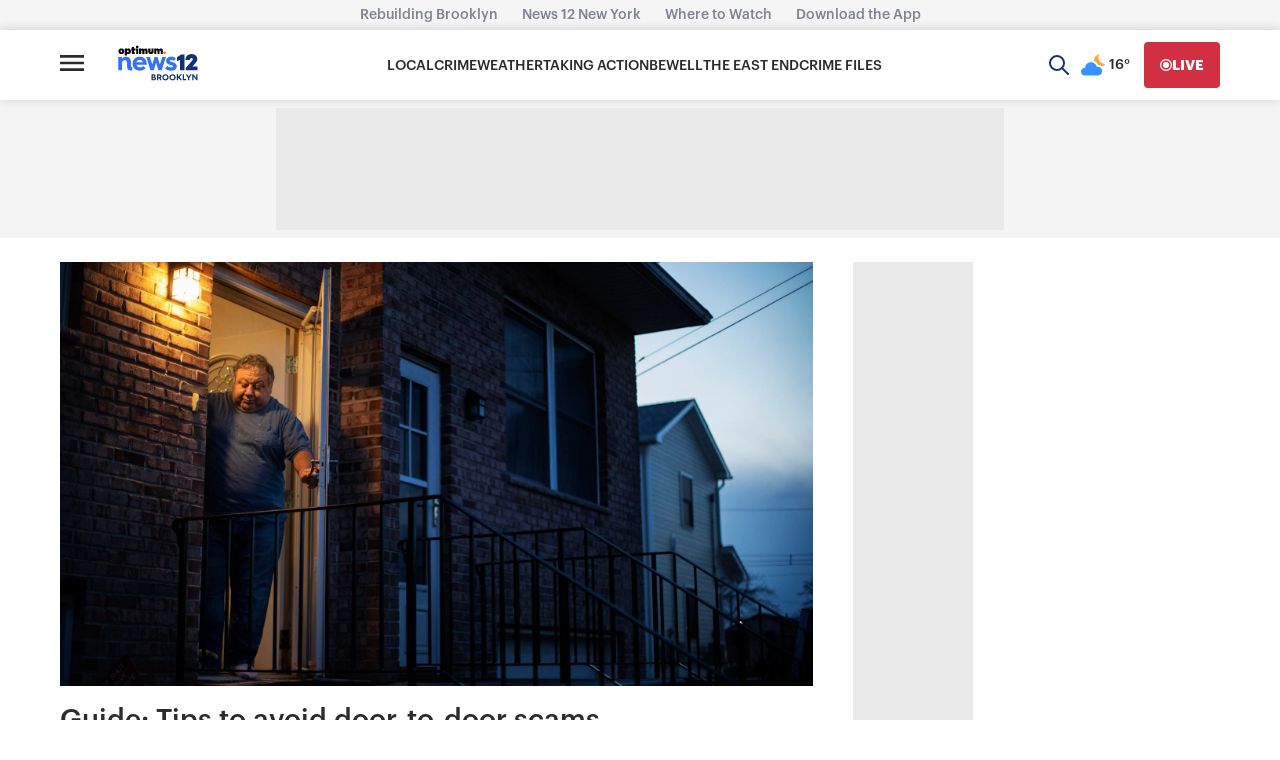

--- FILE ---
content_type: text/plain;charset=UTF-8
request_url: https://c.pub.network/v2/c
body_size: -265
content:
83a053ba-c1c1-48cd-8d50-2bc68fe1c3b1

--- FILE ---
content_type: text/plain;charset=UTF-8
request_url: https://c.pub.network/v2/c
body_size: -113
content:
0ee6470f-c3ed-4867-a023-fba6a362233c

--- FILE ---
content_type: application/javascript; charset=utf-8
request_url: https://fundingchoicesmessages.google.com/f/AGSKWxVNW68eCN26kss0TLOqI2i3sdd0TvnJ4agdO_DeFjOVCRbRyghlARD8Tty4NbMRA4chruZj2ZAegSUWXkuMkn0CRNuryt0-Y0s9w_XSrlrNuMzUSsbqH5Z5XgASW6nWGO201sjV3rRe1h-eq3ig0IKhTmexolP0fBW3sUgAlZlA_l2Lj2TVlDo1l7E=/_/ads300x250px./googlead1._300x250-/dmcads_/adfoxLoader_
body_size: -1289
content:
window['08795e4b-ea6e-40f3-8137-76985d64b36f'] = true;